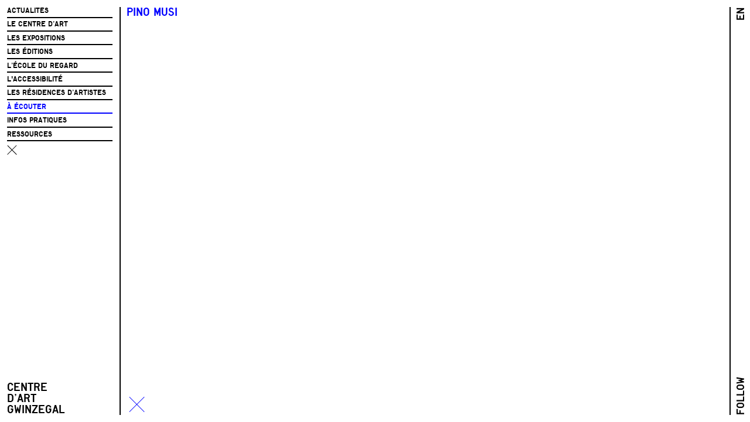

--- FILE ---
content_type: text/html; charset=UTF-8
request_url: https://gwinzegal.com/interview-des-artistes/pino-musi
body_size: 2093
content:
<!DOCTYPE html>
<html lang="fr" class="no-js">

<head>

  <meta charset="UTF-8" />
  <meta http-equiv="X-UA-Compatible" content="IE=edge">
  <link rel="dns-prefetch" href="//www.google-analytics.com">
  <meta name="viewport" content="width=device-width, initial-scale=1.0, maximum-scale=1.0, user-scalable=0">
  <link rel="canonical" href="https://gwinzegal.com/interview-des-artistes/pino-musi" />
  <meta name="facebook-domain-verification" content="lv7eas9pmlgp8nuh2rxmdsy7mv5qz4" />
      <title>Pino Musi | Le Centre d'art GwinZegal</title>
        <meta name="DC.Title" content="Pino Musi" />
          <meta name="description" content="">
      <meta name="DC.Description" content="" />
      <meta property="og:description" content="" />
        <meta name="robots" content="index,follow" />
  <meta name="keywords" content="photographie,artiste,art,&eacute;dition,GwinZegal">
      <meta itemprop="name" content="Pino Musi | Le Centre d'art GwinZegal">
    <meta property="og:title" content="Pino Musi | Le Centre d'art GwinZegal" />
    <meta property="og:type" content="website" />
  <meta property="og:url" content="https://gwinzegal.com/interview-des-artistes/pino-musi" />
          <meta property="og:image" content="https://gwinzegal.com/thumbs/interview-des-artistes/pino-musi/pino-musi-1200x675.png" />
    <meta property="og:image:width" content="1200" />
    <meta property="og:image:height" content="675" />
  
  <meta itemprop="description" content="Les activit&eacute;s du Centre d&rsquo;art GwinZegal se d&eacute;clinent autour de la photographie et de ses multiples facettes. La cr&eacute;ation et la transmission forment la colonne vert&eacute;brale de son engagement qui s&rsquo;irrigue &agrave; travers les r&eacute;sidences d&rsquo;artistes, les expositions, l&rsquo;&eacute;dition de livres et les multiples formes d&rsquo;actions vers les publics.">
  <link rel="shortcut icon" href="https://gwinzegal.com/assets/images/favicon.ico">
  <link rel="icon" href="https://gwinzegal.com/assets/images/favicon.ico" type="image/x-icon">

      <link rel="stylesheet" href="https://gwinzegal.com/assets/fonts/fonts.css">
<link rel="stylesheet" href="https://gwinzegal.com/assets/build/index.css">
<script src="https://gwinzegal.com/assets/build/vendor/modernizr-bundle.js"></script>  
  
</head>

<body page-type="exhibition" class=" infos-off">

  <div id="loader"></div>

  <div id="main">

    <div class="pjax">

      <div id="sidebar" class="header">
  <div id="burger" event-target="menu">
    <span></span>
    <span></span>
    <span></span>
    <span></span>
  </div>
  <nav id="menu" class="title">
          <a class="menu-item" href="https://gwinzegal.com/actualites">Actualit&eacute;s</a>
          <a class="menu-item" href="https://gwinzegal.com/le-centre-d-art">Le Centre d&rsquo;Art</a>
          <a class="menu-item" href="https://gwinzegal.com/expositions">Les expositions</a>
          <a class="menu-item" href="https://gwinzegal.com/editions">Les &Eacute;ditions</a>
          <a class="menu-item" href="https://gwinzegal.com/ecole-du-regard">L&rsquo;&eacute;cole du regard</a>
          <a class="menu-item" href="https://gwinzegal.com/accessibilite-du-centre-d-art">L'accessibilit&eacute;</a>
          <a class="menu-item" href="https://gwinzegal.com/residences-dartistes">Les r&eacute;sidences d&rsquo;artistes</a>
          <a class="menu-item active" href="https://gwinzegal.com/interview-des-artistes">&Agrave; &eacute;couter</a>
          <a class="menu-item" href="https://gwinzegal.com/infos-pratiques">Infos pratiques</a>
          <a class="menu-item" href="https://gwinzegal.com/ressources">Ressources</a>
        <a class="menu-item mobile" event-target="socials">Follow</a>
                            <a class="menu-item language mobile" href="https://gwinzegal.com/en/interview-des-artistes/pino-musi">
          En        </a>
              <a event-target="menu"><span>Fermer</span></a>
  </nav>
  <a id="sidebar-footer" class="title fs-subtitle" href="https://gwinzegal.com/actualites">
    <div>
      Centre<br>d’art<br>Gwinzegal
    </div>
    <div>
      Centre d’art Gwinzegal
    </div>
    <!-- <div class="address"><p>Centre d’art GwinZegal<br> 4, rue Auguste-Pavie<br> 22200 Guingamp (<span class="char--caps">BZH</span>)</p></div> -->
  </a>
</div>

<div id="sidebar-right" class="header">
  <div id="languages">
                            <a class="language" href="https://gwinzegal.com/en/interview-des-artistes/pino-musi">
          En        </a>
            </div>
  <div id="follow" event-target="socials">Follow</div>
</div>

      <div id="container">

        <div id="page-content" page-type="exhibition">

<div id="page-sidebar">

	<div id="page-sidebar--header">
		<div class="title fs-subtitle accent">Pino Musi</div>
	    		<div class="fs-subtitle accent"> </div>
		      	    <div class="page-infos text paragraphs"></div>
	</div>

	<a id="page-close" href="https://gwinzegal.com/interview-des-artistes"></a>

</div>

<div id="page-sections">
	  <section class="page-text text"><iframe width="560" height="315" src="https://www.youtube.com/embed/aLwivneHhZ0" frameborder="0" allow="accelerometer; autoplay; encrypted-media; gyroscope; picture-in-picture" allowfullscreen></iframe></section>
	</div>

</div>

</div>

<div id="follow-page">
	<div class="inner">
					<a href="https://www.facebook.com/centredartgwinzegal/">FACEBOOK</a>
					<a href="https://www.instagram.com/centredartgwinzegal/?hl=fr">INSTAGRAM</a>
					<a href="https://youtube.com/@centredartgwinzegal?si=XMUvLY1wRIvpPiNH">YOUTUBE</a>
			</div>
</div>

</div>

</div>

<div id="outdated">
  <div class="inner">
  <p class="browserupgrade">You are using an <strong>outdated</strong> browser.
  <br>Please <a href="http://outdatedbrowser.com" target="_blank">upgrade your browser</a> to improve your experience.</p>
  </div>
</div>

  <!-- Global site tag (gtag.js) - Google Analytics -->
  <script async src="https://www.googletagmanager.com/gtag/js?id=UA-115150448-22"></script>
  <script>
    window.dataLayer = window.dataLayer || [];
    function gtag(){dataLayer.push(arguments);}
    gtag('js', new Date());

    gtag('config', 'UA-115150448-22');
  </script>

<script>
  var $sitetitle = 'Le Centre d&#039;art GwinZegal';
</script>

  <script src="https://gwinzegal.com/assets/build/bundle.js"></script>
</body>
</html>


--- FILE ---
content_type: text/css
request_url: https://gwinzegal.com/assets/fonts/fonts.css
body_size: 658
content:
@import url('https://fonts.googleapis.com/css?family=Libre+Baskerville');

/*
 * Legal Disclaimer
 *
 * These Fonts are licensed only for use on these domains and their subdomains:
 * gwinzegal.com
 *
 * It is illegal to download or use them on other websites.
 *
 * While the @font-face statements below may be modified by the client, this
 * disclaimer may not be removed.
 *
 * Lineto.com, 2018
 */


/*
 *
 * INSTRUCTIONS
 *
 * Copy the Legal Disclaimer and the @font-faces statements to your regular CSS file.
 * The fonts folder(s) should be placed relative to the regular CSS file.
 *
 * You can use either the complete or subsetted fonts:
 * If you don’t require the entire range of characters, you can use the smaller, subsetted webfonts instead.
 * See "Glyphs & Languages" for an overview of the characters in the corresponding html file in the root directory of this package.
 *
 */


/* Complete */

@font-face {
    font-family: "LL Lutzheadline Regular Web";
    src: url("fonts/lineto-lutzheadline-regular.eot");
    src: url("fonts/lineto-lutzheadline-regular.eot?#iefix") format("embedded-opentype"),
         url("fonts/lineto-lutzheadline-regular.woff2") format("woff2"),
         url("fonts/lineto-lutzheadline-regular.woff") format("woff");
    font-weight: normal;
    font-style: normal;
}

@font-face {
    font-family: "LL Lutzheadline Regular Extra Web";
    src: url("fonts/lineto-lutzheadline-regularextended.eot");
    src: url("fonts/lineto-lutzheadline-regularextended.eot?#iefix") format("embedded-opentype"),
         url("fonts/lineto-lutzheadline-regularextended.woff2") format("woff2"),
         url("fonts/lineto-lutzheadline-regularextended.woff") format("woff");
    font-weight: normal;
    font-style: normal;
}


/* Subsetted */

@font-face {
    font-family: "LL Lutzheadline Regular Sub";
    src: url("fonts_subsetted/lineto-lutzheadline-regular.eot");
    src: url("fonts_subsetted/lineto-lutzheadline-regular.eot?#iefix") format("embedded-opentype"),
         url("fonts_subsetted/lineto-lutzheadline-regular.woff2") format("woff2"),
         url("fonts_subsetted/lineto-lutzheadline-regular.woff") format("woff");
    font-weight: normal;
    font-style: normal;
}

@font-face {
    font-family: "LL Lutzheadline Regular Extra Sub";
    src: url("fonts_subsetted/lineto-lutzheadline-regularextended.eot");
    src: url("fonts_subsetted/lineto-lutzheadline-regularextended.eot?#iefix") format("embedded-opentype"),
         url("fonts_subsetted/lineto-lutzheadline-regularextended.woff2") format("woff2"),
         url("fonts_subsetted/lineto-lutzheadline-regularextended.woff") format("woff");
    font-weight: normal;
    font-style: normal;
}



--- FILE ---
content_type: text/css
request_url: https://gwinzegal.com/assets/build/index.css
body_size: 5315
content:
.embed,.embed iframe,.embed img,.embed object{max-width:100%}.embed{position:relative;margin:0;padding:0}.embed img{display:block;height:auto}.embed--video iframe,.embed--video object,.embed__thumb{top:0;left:0;width:100%;height:100%;position:absolute}.embed--video{background-color:#ddd;overflow:hidden}.embed--error{font-size:.8em}.embed__thumb{background-repeat:no-repeat;background-position:50%;background-size:cover;cursor:pointer}.embed__thumb>img{position:absolute;top:50%;left:50%;width:25%;min-width:75px;max-width:175px;transform:translate(-50%,-50%);transition:opacity .3s ease-in-out;opacity:.65}.embed__thumb:hover>img{opacity:1}

/*! Flickity v2.1.2
https://flickity.metafizzy.co
---------------------------------------------- */.flickity-enabled{position:relative}.flickity-enabled:focus{outline:none}.flickity-viewport{overflow:hidden;position:relative;height:100%}.flickity-slider{position:absolute;width:100%;height:100%}.flickity-enabled.is-draggable{-webkit-tap-highlight-color:transparent;tap-highlight-color:transparent;-webkit-user-select:none;-moz-user-select:none;-ms-user-select:none;user-select:none}.flickity-enabled.is-draggable .flickity-viewport{cursor:move;cursor:grab}.flickity-enabled.is-draggable .flickity-viewport.is-pointer-down{cursor:grabbing}.flickity-button{position:absolute;background:hsla(0,0%,100%,.75);border:none;color:#333}.flickity-button:hover{background:#fff;cursor:pointer}.flickity-button:focus{outline:none;box-shadow:0 0 0 5px #19f}.flickity-button:active{opacity:.6}.flickity-button:disabled{opacity:.3;cursor:auto;pointer-events:none}.flickity-button-icon{fill:#333}.flickity-prev-next-button{top:50%;width:44px;height:44px;border-radius:50%;transform:translateY(-50%)}.flickity-prev-next-button.previous{left:10px}.flickity-prev-next-button.next{right:10px}.flickity-rtl .flickity-prev-next-button.previous{left:auto;right:10px}.flickity-rtl .flickity-prev-next-button.next{right:auto;left:10px}.flickity-prev-next-button .flickity-button-icon{position:absolute;left:20%;top:20%;width:60%;height:60%}.flickity-page-dots{position:absolute;width:100%;bottom:-25px;padding:0;margin:0;list-style:none;text-align:center;line-height:1}.flickity-rtl .flickity-page-dots{direction:rtl}.flickity-page-dots .dot{display:inline-block;width:10px;height:10px;margin:0 8px;background:#333;border-radius:50%;opacity:.25;cursor:pointer}.flickity-page-dots .dot.is-selected{opacity:1}:root{--accent:#00f}a,abbr,acronym,address,applet,big,blockquote,body,caption,cite,code,dd,del,dfn,div,dl,dt,em,fieldset,form,h1,h2,h3,h4,h5,h6,html,iframe,img,ins,kbd,label,legend,li,object,ol,p,pre,q,s,samp,small,span,strike,strong,sub,sup,table,tbody,td,tfoot,th,thead,tr,tt,ul,var{margin:0;padding:0;border:0;outline:0;font-weight:inherit;font-style:inherit;font-family:inherit;font-size:100%;vertical-align:baseline}body{color:#000;background:#fff}ol,ul{list-style:none}table{border-collapse:separate;border-spacing:0}caption,table,td,th{vertical-align:middle}caption,td,th{text-align:left;font-weight:400}a img{border:none}.dev{outline:1px solid #912eff}.dev>*{outline:1px solid #5497ff}.dev>*>*{outline:1px solid #51feff}.dev>*>*>*{outline:1px solid red}.dev>*>*>* *{outline:1px solid #0f0}::selection{background:rgba(0,0,255,.9);color:#fff}::-moz-selection{background:rgba(0,0,255,.9);color:#fff}body,html{-webkit-text-size-adjust:100%}html{font-size:18px}@media only screen and (max-width:1900px){html{font-size:16px}}@media only screen and (max-width:1600px){html{font-size:12px}}@media only screen and (max-width:1023px){html{font-size:12px}}body{font-family:Libre Baskerville,Baskerville,Times New Roman,serif;font-size:1rem;line-height:1;text-rendering:optimizeLegibility;-webkit-font-smoothing:antialiased;-moz-osx-font-smoothing:grayscale}body em,body i{font-style:italic}p{line-height:inherit}p:not(:last-child){margin-bottom:1em}.uppercase{text-transform:uppercase}.text-center{text-align:center}.title{font-family:LL Lutzheadline Regular Web,sans-serif}.title .big{font-size:3vw}.fs-subtitle{font-size:1.4rem;line-height:1.4}.fs-subtitle.title{font-size:1.5rem;margin-top:-.2em}.text{font-size:1.4rem;line-height:1.4}.text.title{font-size:1.5rem;margin-top:-.2em}.text:not(.paragraphs) p{margin-bottom:0}.text:not(.paragraphs) p+p{text-indent:2em}.fs-heading{font-size:2rem;line-height:1.1}.fs-heading.title{font-size:2.2rem}.accent{color:#00f;color:var(--accent)!important}body,html{float:left;clear:none;text-align:inherit;width:100%;margin-left:0;margin-right:0}body:after,html:after{content:"";display:table;clear:both}*{box-sizing:border-box}video::-webkit-media-controls{display:none}a,a:focus,a:hover,a:visited{color:inherit;text-decoration:none;cursor:pointer}.hidden{display:none}.lazy{transition:opacity .1s ease;opacity:0;-ms-filter:"progid:DXImageTransform.Microsoft.Alpha(Opacity=0)";filter:alpha(opacity=0)}.lazy.flickity-lazyloaded,.lazy.lazyloaded{opacity:1;-ms-filter:none;filter:none}.responsive-image{-webkit-backface-visibility:hidden;backface-visibility:hidden;-webkit-user-select:none;-moz-user-select:none;-ms-user-select:none;user-select:none;transform-style:flat;-webkit-tap-highlight-color:transparent;-webkit-user-drag:none;outline:0;position:relative;overflow:hidden}.responsive-image img{position:absolute;top:0;left:0}[event-target]{cursor:pointer}#container,#main,#page-content{float:left;clear:none;text-align:inherit;width:100%;margin-left:0;margin-right:0}#container:after,#main:after,#page-content:after{content:"";display:table;clear:both}#container{float:left;clear:none;text-align:inherit;width:100%;margin-left:0;margin-right:0}#container:after{content:"";display:table;clear:both}@media only screen and (min-width:1024px){.mobile{display:none!important}}@media only screen and (max-width:1023px){.desktop{display:none!important}}body:not([page-type=home]) #container{padding:1rem;padding-left:3.8rem;padding-right:2.8rem}@media only screen and (max-width:1023px){body:not([page-type=home]) #container{padding-right:0}}@media only screen and (min-width:1024px){body:not([page-type=home]) #container:not(.sidebar-off) #container{padding-left:17rem}}body:not([page-type=home]) #page-content{padding-left:1rem;padding-right:1rem}@media only screen and (min-width:1024px){body:not([page-type=home]):not(.sidebar-off) #container{padding-left:17rem}}body.is-loading #page-content{opacity:0;-ms-filter:"progid:DXImageTransform.Microsoft.Alpha(Opacity=0)";filter:alpha(opacity=0);transition:opacity .1s ease}#outdated{display:none;text-align:center;position:fixed;width:100%;height:100%;top:0;left:0;background:#fff;z-index:7}#outdated a{border-bottom:1px solid}#outdated .inner{padding:8rem 20%}.no-flexbox #outdated,.no-js #outdated,.no-svg #outdated{display:block}#loader{position:fixed;width:100%;height:100%;top:0;left:0;background:#fff;z-index:8}[event-target=menu]{cursor:pointer}.header{background:#fff;position:fixed;z-index:5}#sidebar,.header{-webkit-backface-visibility:hidden;backface-visibility:hidden;-webkit-user-select:none;-moz-user-select:none;-ms-user-select:none;user-select:none;transform-style:flat;-webkit-tap-highlight-color:transparent;-webkit-user-drag:none;outline:0}#sidebar{height:calc(100% - 2rem);top:0;left:0;margin:1rem;margin-right:0;padding-right:1rem;border-right:.15rem solid;display:-ms-flexbox;display:box;display:flex;-o-box-orient:vertical;-ms-flex-direction:column;flex-direction:column;-o-box-pack:justify;-ms-flex-pack:justify;justify-content:space-between}#sidebar:after,#sidebar:before{content:"";position:absolute;left:-1rem;width:calc(100% + 1rem);height:1rem;background:#fff}#sidebar:before{top:-1rem}#sidebar:after{bottom:-1rem}@media only screen and (max-width:1023px){#sidebar{pointer-events:none}#sidebar *{pointer-events:auto}}#sidebar-right{-webkit-backface-visibility:hidden;backface-visibility:hidden;-webkit-user-select:none;-moz-user-select:none;-ms-user-select:none;user-select:none;transform-style:flat;-webkit-tap-highlight-color:transparent;-webkit-user-drag:none;outline:0;height:calc(100% - 2rem);top:0;right:0;margin:1rem 0;padding:0 1.4rem;border-left:.15rem solid;display:-ms-flexbox;display:box;display:flex;-o-box-orient:vertical;-ms-flex-direction:column;flex-direction:column;-o-box-pack:justify;-ms-flex-pack:justify;justify-content:space-between;font-family:LL Lutzheadline Regular Web,sans-serif;font-size:1.4rem;line-height:1.4}#sidebar-right.title{font-size:1.5rem;margin-top:-.2em}@media only screen and (max-width:1023px){#sidebar-right{display:none}}#sidebar-right div{white-space:nowrap;width:0}#sidebar-right #languages,#sidebar-right div{transform:translateY(.7em) translateX(0) rotate(-90deg)}#sidebar-right [event-target]:hover,#sidebar-right a:hover{color:#00f;color:var(--accent)!important}#sidebar-footer{-webkit-backface-visibility:hidden;backface-visibility:hidden;-webkit-user-select:none;-moz-user-select:none;-ms-user-select:none;user-select:none;transform-style:flat;-webkit-tap-highlight-color:transparent;-webkit-user-drag:none;outline:0}#sidebar-footer div:first-child{white-space:nowrap;line-height:1.1}#sidebar-footer div:nth-child(2){display:none;white-space:nowrap;width:0;transform:translateY(.7em) translateX(.7em) rotate(-90deg)}#burger{display:none;cursor:pointer;width:1.8rem;height:1.8rem}#burger span{display:block;width:100%;height:.15rem;min-height:2px;background:currentColor;margin-bottom:.3rem}nav#menu{width:15rem;display:-ms-flexbox;display:box;display:flex;-o-box-orient:vertical;-ms-flex-direction:column;flex-direction:column}nav#menu [event-target=menu]{position:relative;border-bottom:0!important;padding-top:1em}nav#menu [event-target=menu]:after,nav#menu [event-target=menu]:before{content:"";position:absolute;height:100%;width:.1rem;background:currentColor;top:0;right:50%}nav#menu [event-target=menu]:before{transform:rotate(-45deg)}nav#menu [event-target=menu]:after{transform:rotate(45deg)}nav#menu [event-target=menu] span{opacity:0;-ms-filter:"progid:DXImageTransform.Microsoft.Alpha(Opacity=0)";filter:alpha(opacity=0)}nav#menu [event-target=menu]:after,nav#menu [event-target=menu]:before{left:.7rem;top:.3em}nav#menu a{display:block;padding-bottom:.4em;border-bottom:.15rem solid;-o-box-ordinal-group:2;-ms-flex-order:2;order:2}nav#menu a:not(:first-child){padding-top:.4em}nav#menu a.active,nav#menu a:hover{color:#00f;color:var(--accent)!important}nav#menu a:hover:not(.active){border-bottom:.15rem solid #000}@media only screen and (max-width:1023px){body.sidebar-off .header{background:transparent}}body.sidebar-off #burger,body.sidebar-off #sidebar-footer div:nth-child(2){display:block}body.sidebar-off #sidebar-footer div:first-child,body.sidebar-off .address,body.sidebar-off nav#menu{display:none}#follow-page{-webkit-backface-visibility:hidden;backface-visibility:hidden;-webkit-user-select:none;-moz-user-select:none;-ms-user-select:none;user-select:none;transform-style:flat;-webkit-tap-highlight-color:transparent;-webkit-user-drag:none;outline:0;background:#fff;position:fixed;top:0;left:0;width:100%;height:100%;padding:1rem;padding-left:3.8rem;padding-right:2.8rem;z-index:4}#follow-page .inner{background:#00f;color:#fff;font-size:3.3rem;height:100%;display:-ms-flexbox;display:box;display:flex;-o-box-orient:vertical;-ms-flex-direction:column;flex-direction:column;-o-box-pack:center;-ms-flex-pack:center;justify-content:center;-o-box-align:center;-ms-flex-align:center;align-items:center}@media only screen and (min-width:1024px){body:not(.sidebar-off) #follow-page .inner{padding-left:17rem}}body.socials-on #follow{color:#00f}body:not(.socials-on) #follow-page{display:none}.slider{-webkit-backface-visibility:hidden;backface-visibility:hidden;-webkit-user-select:none;-moz-user-select:none;-ms-user-select:none;user-select:none;transform-style:flat;-webkit-tap-highlight-color:transparent;-webkit-user-drag:none;outline:0;width:100%}.slider .flickity-viewport{transition:height .2s ease}.slider .flickity-slider{position:relative}.slider .slide{width:100%;text-align:center}.slider .slide .content{position:relative;width:100%}.slider .slide .content img{display:block;width:100%;height:auto}.slider .slide .content.video{width:100%}.slider .slide .content.video .plyr--ready{width:100%;height:100%}.slider .slide .content.video video{width:100%;height:100%;object-fit:contain}@media only screen and (min-width:1024px){.slider .slide:not(.landscape){height:33vw}.slider .slide:not(.landscape) .content{position:relative;width:100%;height:100%}.slider .slide:not(.landscape) .content img{width:100%;height:100%;object-fit:contain;font-family:object-fit\: contain}}.slider .flickity-prev-next-button{top:0;height:100%;width:50%;margin-top:0;background:transparent;padding:0;transform:none;border:none;border-radius:0;z-index:3}@media only screen and (max-width:1023px){.slider .flickity-prev-next-button{display:none}}.slider .flickity-prev-next-button svg{display:none}.slider .flickity-prev-next-button.previous{left:0}.slider .flickity-prev-next-button.next{right:0}.slider .flickity-prev-next-button:focus{outline:none;box-shadow:none}.slider:not(.sliding) .flickity-slider{position:relative;transform:none!important}.slider:not(.sliding) .slide{width:100%;top:0!important;left:0!important;visibility:hidden}.slider:not(.sliding) .slide.is-selected{visibility:visible;z-index:1}.slider-footer{display:-ms-flexbox;display:box;display:flex;margin-top:.5em}.slider-footer .slide-number{width:25%;padding-right:1rem}.order-buttons{display:-ms-flexbox;display:box;display:flex}.order-buttons.hidden{display:none}.order-buttons button{margin-right:1em}.stripe-button-el{display:none!important}.buy-btn{-webkit-appearance:none;-moz-appearance:none;appearance:none;border:none;padding:0;margin:0;cursor:pointer;font-family:inherit;font-style:inherit;font-size:inherit;color:inherit}.buy-btn:hover{color:#00f;color:var(--accent)!important}.table{width:100%}.table td,.table th,.table tr{vertical-align:top;line-height:1.5}.table th[role=columnheader]:not(.no-sort){cursor:pointer;padding-bottom:3em}.table th[aria-sort]:not(.no-sort){color:#00f}.table th[aria-sort]:not(.no-sort):after{visibility:visible;opacity:1;-ms-filter:none;filter:none;color:#00f}@media only screen and (max-width:1023px){.table thead{display:none}}@media only screen and (max-width:1023px){.table tbody tr{display:-ms-flexbox;display:box;display:flex;-webkit-box-lines:multiple;-moz-box-lines:multiple;-o-box-lines:multiple;-ms-flex-wrap:wrap;flex-wrap:wrap;width:100%;margin-top:.4em;border-bottom:1px solid #000}}.table tbody tr td{position:relative;width:20%}@media only screen and (min-width:1024px){.table tbody tr td{padding:1em 1em 1em 0;border-bottom:1px solid #000;margin-bottom:1em}}@media only screen and (max-width:1023px){.table tbody tr td{width:50%;margin-bottom:.6em}}.table tbody tr td.image{width:12vw}@media only screen and (max-width:1023px){.table tbody tr td.image{display:none}}.table tbody tr .responsive-image{position:absolute;width:12vw;right:0;top:0;z-index:3;overflow:visible}.table tbody tr .responsive-image img.lazyloaded{box-shadow:0 0 1rem rgba(0,0,255,.5)}.table tbody tr:not(:hover) .responsive-image{opacity:0;-ms-filter:"progid:DXImageTransform.Microsoft.Alpha(Opacity=0)";filter:alpha(opacity=0)}.table tbody tr[href]{cursor:pointer}#about{float:left;clear:none;text-align:inherit;width:75%;margin-left:0;margin-right:0}#about:after{content:"";display:table;clear:both}#contact,#credits{margin-top:2rem}[page-type=entries] #page-sections .text{font-size:2.5rem;line-height:1.1;margin-bottom:4rem}#entries-sections .entry{float:left;clear:none;text-align:inherit;width:100%;margin-left:0;margin-right:0}#entries-sections .entry:after{content:"";display:table;clear:both}#entries-sections .entry:not(:last-child){padding-bottom:2rem;margin-bottom:1rem;border-bottom:.1rem solid}#entries-sections .entry .page-sidebar--header{float:left;clear:none;text-align:inherit;width:33.33333333333333%;margin-left:0;margin-right:0}#entries-sections .entry .page-sidebar--header:after{content:"";display:table;clear:both}@media only screen and (min-width:1024px){#entries-sections .entry .page-sidebar--header{position:-webkit-sticky;position:-moz-sticky;position:-ms-sticky;position:-o-sticky;position:sticky;top:1rem}}@media only screen and (max-width:1023px){#entries-sections .entry .page-sidebar--header{display:block;clear:both;float:none;width:100%;margin-left:auto;margin-right:auto}#entries-sections .entry .page-sidebar--header:first-child{margin-left:auto}#entries-sections .entry .page-sidebar--header:last-child{margin-right:auto}}#entries-sections .entry .page-sections{float:left;clear:none;text-align:inherit;width:66.66666666666666%;margin-left:0;margin-right:0}#entries-sections .entry .page-sections:after{content:"";display:table;clear:both}@media only screen and (max-width:1023px){#entries-sections .entry .page-sections{display:block;clear:both;float:none;width:100%;margin-left:auto;margin-right:auto}#entries-sections .entry .page-sections:first-child{margin-left:auto}#entries-sections .entry .page-sections:last-child{margin-right:auto}}[page-type=exhibitions] #page-content{padding-left:0!important;padding-right:0!important}[page-type=exhibitions] #page-content .exhibition{float:left;clear:none;text-align:inherit;width:25%;margin-left:0;margin-right:0;position:relative;margin-bottom:.666666666666667rem;box-shadow:1px 0 0 #000}[page-type=exhibitions] #page-content .exhibition:after{content:"";display:table}@media only screen and (max-width:1600px){[page-type=exhibitions] #page-content .exhibition{float:left;clear:none;text-align:inherit;width:33.33333333333333%;margin-left:0;margin-right:0}[page-type=exhibitions] #page-content .exhibition:after{content:"";display:table;clear:both}}@media only screen and (max-width:1023px){[page-type=exhibitions] #page-content .exhibition{display:block;clear:both;float:none;width:100%;margin-left:auto;margin-right:auto}[page-type=exhibitions] #page-content .exhibition:first-child{margin-left:auto}[page-type=exhibitions] #page-content .exhibition:last-child{margin-right:auto}}[page-type=exhibitions] #page-content .exhibition:before{content:"";padding-top:85%;float:left}[page-type=exhibitions] #page-content .exhibition:after{display:block;clear:both}[page-type=exhibitions] #page-content .exhibition .responsive-image{position:absolute;transform-style:preserve-3d;top:50%;left:50%;transform:translate(-50%,-50%);width:calc(100% - 6rem);height:calc(100% - 6rem);overflow:visible;opacity:0;-ms-filter:"progid:DXImageTransform.Microsoft.Alpha(Opacity=0)";filter:alpha(opacity=0)}[page-type=exhibitions] #page-content .exhibition .responsive-image .ph{display:none}[page-type=exhibitions] #page-content .exhibition .responsive-image img{width:100%;height:100%;object-fit:contain;font-family:object-fit\: contain}[page-type=exhibitions] #page-content .exhibition:hover .responsive-image{opacity:1;-ms-filter:none;filter:none}[page-type=exhibitions] #page-content .exhibition .exhibition-infos{text-align:center;position:absolute;top:0;left:0;width:100%;height:100%;padding:1rem;display:-ms-flexbox;display:box;display:flex;-o-box-pack:center;-ms-flex-pack:center;justify-content:center;-o-box-align:center;-ms-flex-align:center;align-items:center;-o-box-orient:vertical;-ms-flex-direction:column;flex-direction:column}[page-type=exhibitions] #page-content .exhibition .exhibition-infos:after{content:"";position:absolute;bottom:0;left:.666666666666667rem;width:calc(100% - 1.333333333333333rem);height:1px;background:#000}[page-type=home] *{cursor:none!important}[page-type=home] .header{display:none!important}[page-type=home] #page-content{height:100vh;width:100%;position:relative;overflow:hidden}[page-type=home] #page-content a.link-overlay{position:absolute;top:0;left:0;width:100%;height:100%;z-index:3}[page-type=home] #page-content #intro-footer,[page-type=home] #page-content #intro-header{position:absolute;left:0;width:100%;display:-ms-flexbox;display:box;display:flex;-o-box-pack:justify;-ms-flex-pack:justify;justify-content:space-between;font-size:8vmax;white-space:nowrap;padding:.15em 1rem;z-index:1}@media only screen and (max-width:1023px){[page-type=home] #page-content #intro-footer,[page-type=home] #page-content #intro-header{font-size:10vw;padding:1rem}}[page-type=home] #page-content #intro-header{top:0;padding-top:.1em;transition:transform .7s cubic-bezier(.77,0,.175,1) 1s;transform:translateY(-100%) translateZ(0)}@media only screen and (max-width:1023px){[page-type=home] #page-content #intro-header{padding:1rem}}[page-type=home] #page-content #intro-footer{transition:transform .7s cubic-bezier(.77,0,.175,1) 1s;transform:translateY(100%) translateZ(0);bottom:0;-o-box-align:end;-ms-flex-align:end;align-items:flex-end}[page-type=home] #page-content #intro-footer span:first-child{font-family:Libre Baskerville,Baskerville,Times New Roman,serif;font-size:1rem}[page-type=home] #page-content #intro-footer span:first-child em,[page-type=home] #page-content #intro-footer span:first-child i{font-style:italic}[page-type=home] #page-content #intro-image{position:absolute;transform-style:preserve-3d;top:50%;left:50%;transform:translate(-50%,-50%);max-width:100%;transition:filter .3s ease;filter:blur(.2vw)}@media only screen and (max-width:1023px){[page-type=home] #page-content #intro-image{width:66%!important}}[page-type=home] #page-content #mouse-trail{position:absolute;transform-style:preserve-3d;top:50%;left:50%;transform:translate(-50%,-50%);visibility:hidden;position:fixed;text-align:center;pointer-events:none;z-index:2;font-size:2rem;white-space:nowrap}[page-type=home] #page-content #mouse-trail p{margin:0}body.intro-load [page-type=home] #intro-footer,body.intro-load [page-type=home] #intro-header{transform:none!important}body.intro-load [page-type=home] #intro-image{filter:blur(0)!important}[page-type=news] #page-content{padding-right:0!important}[page-type=news] #page-content .news-article{float:left;clear:none;text-align:inherit;width:50%;margin-left:0;margin-right:0;padding-right:1rem;margin-bottom:1rem;overflow:visible}[page-type=news] #page-content .news-article:after{content:"";display:table;clear:both}[page-type=news] #page-content .news-article:not(:first-child){overflow:hidden}[page-type=news] #page-content .news-article:not(:first-child) .responsive-image{overflow:visible}[page-type=news] #page-content .news-article:not(:first-child) img{transition:filter .3s ease,transform .3s ease;filter:blur(0)}[page-type=news] #page-content .news-article:not(:first-child):hover img{filter:blur(.2vw)}[page-type=news] #page-content .news-article:first-child{float:left;clear:none;text-align:inherit;width:100%;margin-left:0;margin-right:0}[page-type=news] #page-content .news-article:first-child:after{content:"";display:table;clear:both}@media only screen and (min-width:1901px){[page-type=news] #page-content .news-article{float:left;clear:none;text-align:inherit;width:33.33333333333333%;margin-left:0;margin-right:0}[page-type=news] #page-content .news-article:after{content:"";display:table;clear:both}}@media only screen and (max-width:1023px){[page-type=news] #page-content .news-article{display:block;clear:both;float:none;width:100%;margin-left:auto;margin-right:auto}[page-type=news] #page-content .news-article:first-child{margin-left:auto}[page-type=news] #page-content .news-article:last-child{margin-right:auto}}[page-type=news] #page-content .news-article .article-infos{margin-top:1em}[page-type=news] #news{display:-ms-flexbox;display:box;display:flex;-webkit-box-lines:multiple;-moz-box-lines:multiple;-o-box-lines:multiple;-ms-flex-wrap:wrap;flex-wrap:wrap}[page-type=publication]{position:relative}[page-type=publication] #publication-infos{position:relative;z-index:1;background:#fff}[page-type=publication] #publication-header{display:-ms-flexbox;display:box;display:flex;-o-box-pack:justify;-ms-flex-pack:justify;justify-content:space-between}[page-type=publication] #publication-header [event-target=infos]{text-transform:uppercase}[page-type=publication] #publication-header [event-target=infos] span:first-child{display:none}[page-type=publication] #publication-header>div{-o-box-flex:1;box-flex:1;-ms-flex:1;flex:1}[page-type=publication] #publication-header #slide-number{text-align:right}[page-type=publication] #publication-details,[page-type=publication] .details{margin-top:3em}[page-type=publication] .details>div{border-bottom:.1rem solid #000;margin-bottom:.15em;line-height:1.28}[page-type=publication] #publication-slider{position:absolute;top:0;left:0;width:100%;height:calc(100vh - 2rem);z-index:0}[page-type=publication] #publication-slider #page-close{bottom:-.4rem;left:.5rem;z-index:3}@media only screen and (max-width:1023px){[page-type=publication] #publication-slider #page-close{left:.8rem}}[page-type=publication] #publication-slider .content,[page-type=publication] #publication-slider .page-slider,[page-type=publication] #publication-slider .slide,[page-type=publication] #publication-slider .slider{height:100%;width:100%}[page-type=publication] #publication-slider .flickity-viewport{height:100%!important}[page-type=publication] #publication-slider .slider-footer{display:none}[page-type=publication] #publication-slider .content{padding:10rem}@media only screen and (max-width:1023px){[page-type=publication] #publication-slider .content{padding:5rem 1rem}}[page-type=publication] #publication-slider .content img,[page-type=publication] #publication-slider .content video{width:100%;height:100%;object-fit:contain;font-family:object-fit\: contain}body.infos-off [event-target=infos] span:first-child{display:block!important}body.infos-off [event-target=infos] span:last-child{display:none!important}body.infos-off #publication-details{display:none}[page-type=publications] #publications{display:-ms-flexbox;display:box;display:flex;-webkit-box-lines:multiple;-moz-box-lines:multiple;-o-box-lines:multiple;-ms-flex-wrap:wrap;flex-wrap:wrap;-o-box-align:end;-ms-flex-align:end;align-items:flex-end}[page-type=publications] #publications .publication{width:33.333333333333336%;padding:3rem;display:block;margin-bottom:2em}@media only screen and (max-width:1023px){[page-type=publications] #publications .publication{width:100%;padding:0}}[page-type=publications] #publications .publication .publication-image{margin:0 auto}[page-type=publications] #publications .publication .publication-title{opacity:0;-ms-filter:"progid:DXImageTransform.Microsoft.Alpha(Opacity=0)";filter:alpha(opacity=0);height:0;text-align:center;margin-top:1em;line-height:1.4}@media only screen and (max-width:1023px){[page-type=publications] #publications .publication .publication-title{height:auto;opacity:1;-ms-filter:none;filter:none}}[page-type=publications] #publications .publication .responsive-image{overflow:visible}[page-type=publications] #publications .publication .responsive-image img.lazyloaded{transition:box-shadow .2s ease}[page-type=publications] #publications .publication:hover .responsive-image img.lazyloaded{transition:box-shadow .2s ease;box-shadow:0 0 1rem rgba(0,0,255,.5)}[page-type=publications] #publications .publication:hover .publication-title{opacity:1;-ms-filter:none;filter:none}#page-sidebar{float:left;clear:none;text-align:inherit;width:100%;margin-left:0;margin-right:0}#page-sidebar:after{content:"";display:table;clear:both}@media only screen and (min-width:1024px){#page-sidebar{position:fixed;width:calc((100% - 21rem) / 3);height:calc(100% - 2rem);top:1rem;left:18rem}}#page-sidebar .page-infos{margin-top:1.2em;margin-bottom:1.8em}#page-close{position:absolute;bottom:0;left:0;display:block;width:3rem;height:3rem;color:#00f;color:var(--accent)!important}#page-close:after,#page-close:before{content:"";position:absolute;height:100%;width:.1rem;background:currentColor;top:0;right:50%}#page-close:before{transform:rotate(-45deg)}#page-close:after{transform:rotate(45deg)}@media only screen and (max-width:1023px){#page-close{width:2.2rem;height:2.2rem;display:none;position:fixed;left:.9rem;bottom:auto;top:3rem;z-index:6}}@media only screen and (max-width:1023px){body.sidebar-off #page-close{display:block!important}}@media only screen and (min-width:1024px){body.sidebar-off #page-sidebar{width:calc((100% - 7.8rem) / 3);left:4.8rem}}#page-sections,.page-sections{float:left;clear:none;text-align:inherit;width:66.66666666666666%;margin-left:33.33333333333333%;margin-right:0;padding-left:1rem}#page-sections:after,.page-sections:after{content:"";display:table;clear:both}@media only screen and (max-width:1023px){#page-sections,.page-sections{padding-left:0;display:block;clear:both;float:none;width:100%;margin-left:auto;margin-right:auto}#page-sections:first-child,.page-sections:first-child{margin-left:auto}#page-sections:last-child,.page-sections:last-child{margin-right:auto}}#page-sections section,.page-sections section{float:left;clear:none;text-align:inherit;width:100%;margin-left:0;margin-right:0}#page-sections section:after,.page-sections section:after{content:"";display:table;clear:both}#page-sections section:not(:last-child),.page-sections section:not(:last-child){margin-bottom:2rem}#page-sections section.page-text div.image,.page-sections section.page-text div.image{float:left;clear:none;text-align:inherit;width:100%;margin-left:0;margin-right:0;margin:2rem 0}#page-sections section.page-text div.image:after,.page-sections section.page-text div.image:after{content:"";display:table;clear:both}#page-sections section.page-text div.image:last-child,.page-sections section.page-text div.image:last-child{margin-bottom:0}@media only screen and (min-width:1024px){#page-sections section.page-text:first-child,.page-sections section.page-text:first-child{margin-top:-.2em}}@media only screen and (min-width:1024px){#page-sections section.section--image:not(.landscape),.page-sections section.section--image:not(.landscape){height:33vw}#page-sections section.section--image:not(.landscape) .responsive-image,.page-sections section.section--image:not(.landscape) .responsive-image{position:relative;width:100%;height:100%}#page-sections section.section--image:not(.landscape) .responsive-image img,.page-sections section.section--image:not(.landscape) .responsive-image img{width:100%;height:100%;object-fit:contain;font-family:object-fit\: contain}}#page-sections section.section--image .caption,.page-sections section.section--image .caption{float:left;clear:none;text-align:inherit;width:100%;margin-left:0;margin-right:0;margin-top:.5em}#page-sections section.section--image .caption:after,.page-sections section.section--image .caption:after{content:"";display:table;clear:both}#page-sections section.section--embed .embed--video,.page-sections section.section--embed .embed--video{background:transparent}#page-sections section.section--embed .embed__thumb>img,.page-sections section.section--embed .embed__thumb>img{opacity:1;-ms-filter:none;filter:none}.responsive-image .portrait{float:left;clear:none;text-align:inherit;width:50%;margin-left:0;margin-right:0}.responsive-image .portrait:after{content:"";display:table;clear:both}.responsive-image .landscape{float:left;clear:none;text-align:inherit;width:100%;margin-left:0;margin-right:0}.responsive-image .landscape:after{content:"";display:table;clear:both}

--- FILE ---
content_type: application/javascript
request_url: https://gwinzegal.com/assets/build/vendor/modernizr-bundle.js
body_size: 2255
content:
!function(e,n,t){function s(e,n){return typeof e===n}function r(){return"function"!=typeof n.createElement?n.createElement(arguments[0]):w?n.createElementNS.call(n,"http://www.w3.org/2000/svg",arguments[0]):n.createElement.apply(n,arguments)}function o(){var e=n.body;return e||(e=r(w?"svg":"body"),e.fake=!0),e}function i(e,t,s,i){var a,l,u,f,c="modernizr",d=r("div"),p=o();if(parseInt(s,10))for(;s--;)u=r("div"),u.id=i?i[s]:c+(s+1),d.appendChild(u);return a=r("style"),a.type="text/css",a.id="s"+c,(p.fake?p:d).appendChild(a),p.appendChild(d),a.styleSheet?a.styleSheet.cssText=e:a.appendChild(n.createTextNode(e)),d.id=c,p.fake&&(p.style.background="",p.style.overflow="hidden",f=x.style.overflow,x.style.overflow="hidden",x.appendChild(p)),l=t(d,e),p.fake?(p.parentNode.removeChild(p),x.style.overflow=f,x.offsetHeight):d.parentNode.removeChild(d),!!l}function a(e,n){return!!~(""+e).indexOf(n)}function l(e){return e.replace(/([A-Z])/g,function(e,n){return"-"+n.toLowerCase()}).replace(/^ms-/,"-ms-")}function u(n,t,s){var r;if("getComputedStyle"in e){r=getComputedStyle.call(e,n,t);var o=e.console;if(null!==r)s&&(r=r.getPropertyValue(s));else if(o){var i=o.error?"error":"log";o[i].call(o,"getComputedStyle returning null, its possible modernizr test results are inaccurate")}}else r=!t&&n.currentStyle&&n.currentStyle[s];return r}function f(n,s){var r=n.length;if("CSS"in e&&"supports"in e.CSS){for(;r--;)if(e.CSS.supports(l(n[r]),s))return!0;return!1}if("CSSSupportsRule"in e){for(var o=[];r--;)o.push("("+l(n[r])+":"+s+")");return o=o.join(" or "),i("@supports ("+o+") { #modernizr { position: absolute; } }",function(e){return"absolute"==u(e,null,"position")})}return t}function c(e){return e.replace(/([a-z])-([a-z])/g,function(e,n,t){return n+t.toUpperCase()}).replace(/^-/,"")}function d(e,n,o,i){function l(){d&&(delete j.style,delete j.modElem)}if(i=!s(i,"undefined")&&i,!s(o,"undefined")){var u=f(e,o);if(!s(u,"undefined"))return u}for(var d,p,m,v,h,y=["modernizr","tspan","samp"];!j.style&&y.length;)d=!0,j.modElem=r(y.shift()),j.style=j.modElem.style;for(m=e.length,p=0;m>p;p++)if(v=e[p],h=j.style[v],a(v,"-")&&(v=c(v)),j.style[v]!==t){if(i||s(o,"undefined"))return l(),"pfx"!=n||v;try{j.style[v]=o}catch(e){}if(j.style[v]!=h)return l(),"pfx"!=n||v}return l(),!1}function p(e,n){return function(){return e.apply(n,arguments)}}function m(e,n,t){var r;for(var o in e)if(e[o]in n)return!1===t?e[o]:(r=n[e[o]],s(r,"function")?p(r,t||n):r);return!1}function v(e,n,t,r,o){var i=e.charAt(0).toUpperCase()+e.slice(1),a=(e+" "+z.join(i+" ")+i).split(" ");return s(n,"string")||s(n,"undefined")?d(a,n,r,o):(a=(e+" "+k.join(i+" ")+i).split(" "),m(a,n,t))}function h(e,n,s){return v(e,t,t,n,s)}var y=[],g={_version:"3.6.0",_config:{classPrefix:"",enableClasses:!0,enableJSClass:!0,usePrefixes:!0},_q:[],on:function(e,n){var t=this;setTimeout(function(){n(t[e])},0)},addTest:function(e,n,t){y.push({name:e,fn:n,options:t})},addAsyncTest:function(e){y.push({name:null,fn:e})}},C=function(){};C.prototype=g,C=new C;var S=[],x=n.documentElement,w="svg"===x.nodeName.toLowerCase(),T=g._config.usePrefixes?" -webkit- -moz- -o- -ms- ".split(" "):["",""];g._prefixes=T;var b=g.testStyles=i;C.addTest("touchevents",function(){var t;if("ontouchstart"in e||e.DocumentTouch&&n instanceof DocumentTouch)t=!0;else{var s=["@media (",T.join("touch-enabled),("),"heartz",")","{#modernizr{top:9px;position:absolute}}"].join("");b(s,function(e){t=9===e.offsetTop})}return t});var _="Moz O ms Webkit",z=g._config.usePrefixes?_.split(" "):[];g._cssomPrefixes=z;var P={elem:r("modernizr")};C._q.push(function(){delete P.elem});var j={style:P.elem.style};C._q.unshift(function(){delete j.style});var k=g._config.usePrefixes?_.toLowerCase().split(" "):[];g._domPrefixes=k,g.testAllProps=v,g.testAllProps=h,C.addTest("cssanimations",h("animationName","a",!0)),C.addTest("flexbox",h("flexBasis","1px",!0)),C.addTest("csspositionsticky",function(){var e="position:",n="sticky",t=r("a"),s=t.style;return s.cssText=e+T.join(n+";"+e).slice(0,-e.length),-1!==s.position.indexOf(n)}),C.addTest("csstransforms",function(){return-1===navigator.userAgent.indexOf("Android 2.")&&h("transform","scale(1)",!0)});var E="CSS"in e&&"supports"in e.CSS,N="supportsCSS"in e;C.addTest("supports",E||N),C.addTest("csstransforms3d",function(){return!!h("perspective","1px",!0)}),C.addTest("csstransitions",h("transition","all",!0)),function(){var e,n,t,r,o,i,a;for(var l in y)if(y.hasOwnProperty(l)){if(e=[],n=y[l],n.name&&(e.push(n.name.toLowerCase()),n.options&&n.options.aliases&&n.options.aliases.length))for(t=0;t<n.options.aliases.length;t++)e.push(n.options.aliases[t].toLowerCase());for(r=s(n.fn,"function")?n.fn():n.fn,o=0;o<e.length;o++)i=e[o],a=i.split("."),1===a.length?C[a[0]]=r:(!C[a[0]]||C[a[0]]instanceof Boolean||(C[a[0]]=new Boolean(C[a[0]])),C[a[0]][a[1]]=r),S.push((r?"":"no-")+a.join("-"))}}(),function(e){var n=x.className,t=C._config.classPrefix||"";if(w&&(n=n.baseVal),C._config.enableJSClass){var s=new RegExp("(^|\\s)"+t+"no-js(\\s|$)");n=n.replace(s,"$1"+t+"js$2")}C._config.enableClasses&&(n+=" "+t+e.join(" "+t),w?x.className.baseVal=n:x.className=n)}(S),delete g.addTest,delete g.addAsyncTest;for(var A=0;A<C._q.length;A++)C._q[A]();e.Modernizr=C}(window,document);